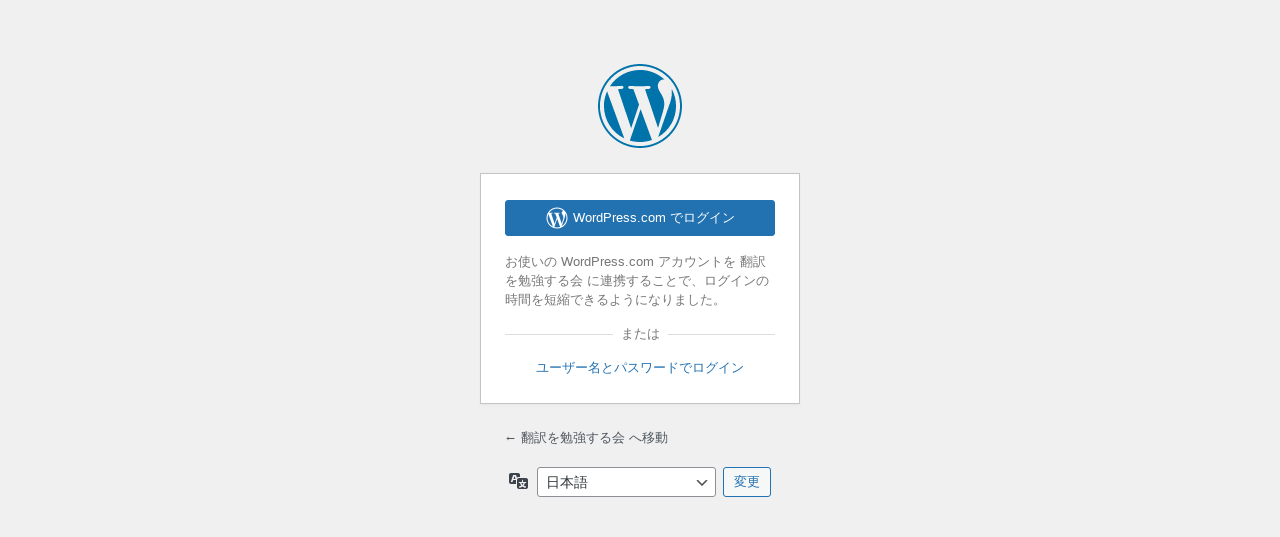

--- FILE ---
content_type: text/html; charset=UTF-8
request_url: https://osaka-lesson.studiokoala.com/login_00166
body_size: 2472
content:
<!DOCTYPE html>
	<html dir="ltr" lang="ja"
	prefix="og: https://ogp.me/ns#" >
	<head>
	<meta http-equiv="Content-Type" content="text/html; charset=UTF-8" />
	<title>ログイン &lsaquo; 翻訳を勉強する会 &#8212; WordPress</title>
	<meta name='robots' content='max-image-preview:large, noindex, noarchive' />
<link rel='dns-prefetch' href='//s.w.org' />
<link rel='dns-prefetch' href='//v0.wordpress.com' />
<link rel='dns-prefetch' href='//i0.wp.com' />
<link rel='dns-prefetch' href='//c0.wp.com' />
<script type='text/javascript' src='https://c0.wp.com/c/6.0.11/wp-includes/js/jquery/jquery.min.js' id='jquery-core-js'></script>
<script type='text/javascript' src='https://c0.wp.com/c/6.0.11/wp-includes/js/jquery/jquery-migrate.min.js' id='jquery-migrate-js'></script>
<script type='text/javascript' src='https://c0.wp.com/p/jetpack/11.0.2/modules/sso/jetpack-sso-login.js' id='jetpack-sso-login-js'></script>
<link rel='stylesheet' id='dashicons-css'  href='https://c0.wp.com/c/6.0.11/wp-includes/css/dashicons.min.css' type='text/css' media='all' />
<link rel='stylesheet' id='buttons-css'  href='https://c0.wp.com/c/6.0.11/wp-includes/css/buttons.min.css' type='text/css' media='all' />
<link rel='stylesheet' id='forms-css'  href='https://c0.wp.com/c/6.0.11/wp-admin/css/forms.min.css' type='text/css' media='all' />
<link rel='stylesheet' id='l10n-css'  href='https://c0.wp.com/c/6.0.11/wp-admin/css/l10n.min.css' type='text/css' media='all' />
<link rel='stylesheet' id='login-css'  href='https://c0.wp.com/c/6.0.11/wp-admin/css/login.min.css' type='text/css' media='all' />
<link rel='stylesheet' id='genericons-css'  href='https://c0.wp.com/p/jetpack/11.0.2/_inc/genericons/genericons/genericons.css' type='text/css' media='all' />
<link rel='stylesheet' id='jetpack-sso-login-css'  href='https://c0.wp.com/p/jetpack/11.0.2/modules/sso/jetpack-sso-login.css' type='text/css' media='all' />
			<style>
				.jetpack-sso .message {
					margin-top: 20px;
				}

				.jetpack-sso #login .message:first-child,
				.jetpack-sso #login h1 + .message {
					margin-top: 0;
				}
			</style>
			<meta name='referrer' content='strict-origin-when-cross-origin' />
		<meta name="viewport" content="width=device-width" />
		</head>
	<body class="login no-js login-action-login wp-core-ui  locale-ja jetpack-sso jetpack-sso-form-display">
	<script type="text/javascript">
		document.body.className = document.body.className.replace('no-js','js');
	</script>
		<div id="login">
		<h1><a href="https://ja.wordpress.org/">Powered by WordPress</a></h1>
	
		<form name="loginform" id="loginform" action="https://osaka-lesson.studiokoala.com/login_00166" method="post">
			<p>
				<label for="user_login">ユーザー名またはメールアドレス</label>
				<input type="text" name="log" id="user_login" class="input" value="" size="20" autocapitalize="off" autocomplete="username" />
			</p>

			<div class="user-pass-wrap">
				<label for="user_pass">パスワード</label>
				<div class="wp-pwd">
					<input type="password" name="pwd" id="user_pass" class="input password-input" value="" size="20" autocomplete="current-password" />
					<button type="button" class="button button-secondary wp-hide-pw hide-if-no-js" data-toggle="0" aria-label="パスワードを表示">
						<span class="dashicons dashicons-visibility" aria-hidden="true"></span>
					</button>
				</div>
			</div>
					<div id="jetpack-sso-wrap">
			

			<div id="jetpack-sso-wrap__action">
				<a rel="nofollow" href="https://osaka-lesson.studiokoala.com/login_00166?action=jetpack-sso" class="jetpack-sso button button-primary"><span class="genericon genericon-wordpress"></span> WordPress.com でログイン</a>
									<p>
						お使いの WordPress.com アカウントを 翻訳を勉強する会 に連携することで、ログインの時間を短縮できるようになりました。					</p>
							</div>

								<div class="jetpack-sso-or">
						<span>または</span>
					</div>

					<a href="/login_00166?jetpack-sso-show-default-form=1" class="jetpack-sso-toggle wpcom">
						ユーザー名とパスワードでログイン					</a>

					<a href="/login_00166?jetpack-sso-show-default-form=0" class="jetpack-sso-toggle default">
						WordPress.com でログイン					</a>
					</div>
					<p class="forgetmenot"><input name="rememberme" type="checkbox" id="rememberme" value="forever"  /> <label for="rememberme">ログイン状態を保存する</label></p>
			<p class="submit">
				<input type="submit" name="wp-submit" id="wp-submit" class="button button-primary button-large" value="ログイン" />
									<input type="hidden" name="redirect_to" value="https://osaka-lesson.studiokoala.com/wp-admin/" />
									<input type="hidden" name="testcookie" value="1" />
			</p>
		</form>

					<p id="nav">
								<a href="https://osaka-lesson.studiokoala.com/login_00166?action=lostpassword">パスワードをお忘れですか ?</a>
			</p>
					<script type="text/javascript">
			function wp_attempt_focus() {setTimeout( function() {try {d = document.getElementById( "user_login" );d.focus(); d.select();} catch( er ) {}}, 200);}
wp_attempt_focus();
if ( typeof wpOnload === 'function' ) { wpOnload() }		</script>
				<p id="backtoblog">
			<a href="https://osaka-lesson.studiokoala.com/">&larr; 翻訳を勉強する会 へ移動</a>		</p>
			</div>
				<div class="language-switcher">
				<form id="language-switcher" action="" method="get">

					<label for="language-switcher-locales">
						<span class="dashicons dashicons-translation" aria-hidden="true"></span>
						<span class="screen-reader-text">言語</span>
					</label>

					<select name="wp_lang" id="language-switcher-locales"><option value="en_US" lang="en" data-installed="1">English (United States)</option>
<option value="ja" lang="ja" selected='selected' data-installed="1">日本語</option></select>
					
					
					
						<input type="submit" class="button" value="変更">

					</form>
				</div>
				<link rel='stylesheet' id='jetpack_css-css'  href='https://osaka-lesson.studiokoala.com/wp-content/plugins/jetpack/css/jetpack.css?ver=11.0.2' type='text/css' media='all' />
<script type='text/javascript' id='zxcvbn-async-js-extra'>
/* <![CDATA[ */
var _zxcvbnSettings = {"src":"https:\/\/osaka-lesson.studiokoala.com\/wp-includes\/js\/zxcvbn.min.js"};
/* ]]> */
</script>
<script type='text/javascript' src='https://c0.wp.com/c/6.0.11/wp-includes/js/zxcvbn-async.min.js' id='zxcvbn-async-js'></script>
<script type='text/javascript' src='https://c0.wp.com/c/6.0.11/wp-includes/js/dist/vendor/regenerator-runtime.min.js' id='regenerator-runtime-js'></script>
<script type='text/javascript' src='https://c0.wp.com/c/6.0.11/wp-includes/js/dist/vendor/wp-polyfill.min.js' id='wp-polyfill-js'></script>
<script type='text/javascript' src='https://c0.wp.com/c/6.0.11/wp-includes/js/dist/hooks.min.js' id='wp-hooks-js'></script>
<script type='text/javascript' src='https://c0.wp.com/c/6.0.11/wp-includes/js/dist/i18n.min.js' id='wp-i18n-js'></script>
<script type='text/javascript' id='wp-i18n-js-after'>
wp.i18n.setLocaleData( { 'text direction\u0004ltr': [ 'ltr' ] } );
</script>
<script type='text/javascript' id='password-strength-meter-js-extra'>
/* <![CDATA[ */
var pwsL10n = {"unknown":"\u30d1\u30b9\u30ef\u30fc\u30c9\u5f37\u5ea6\u4e0d\u660e","short":"\u975e\u5e38\u306b\u8106\u5f31","bad":"\u8106\u5f31","good":"\u666e\u901a","strong":"\u5f37\u529b","mismatch":"\u4e0d\u4e00\u81f4"};
/* ]]> */
</script>
<script type='text/javascript' src='https://c0.wp.com/c/6.0.11/wp-admin/js/password-strength-meter.min.js' id='password-strength-meter-js'></script>
<script type='text/javascript' src='https://c0.wp.com/c/6.0.11/wp-includes/js/underscore.min.js' id='underscore-js'></script>
<script type='text/javascript' id='wp-util-js-extra'>
/* <![CDATA[ */
var _wpUtilSettings = {"ajax":{"url":"\/wp-admin\/admin-ajax.php"}};
/* ]]> */
</script>
<script type='text/javascript' src='https://c0.wp.com/c/6.0.11/wp-includes/js/wp-util.min.js' id='wp-util-js'></script>
<script type='text/javascript' id='user-profile-js-extra'>
/* <![CDATA[ */
var userProfileL10n = {"user_id":"0","nonce":"03155f44d3"};
/* ]]> */
</script>
<script type='text/javascript' src='https://c0.wp.com/c/6.0.11/wp-admin/js/user-profile.min.js' id='user-profile-js'></script>
	<div class="clear"></div>
	</body>
	</html>
	